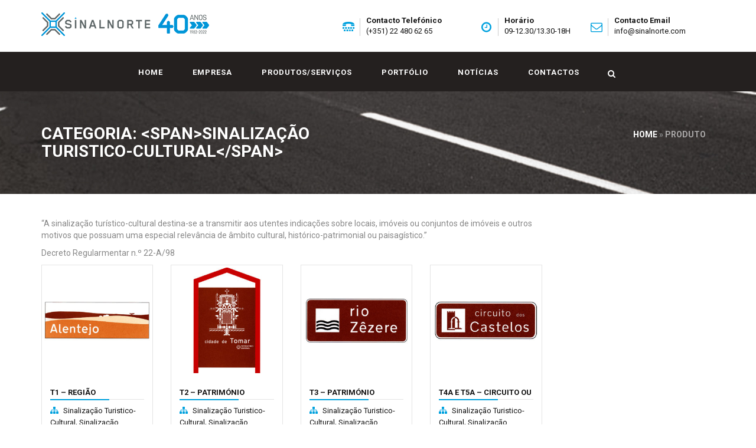

--- FILE ---
content_type: text/html; charset=UTF-8
request_url: https://sinalnorte.com/categoria-produto/sinalizacao-vertical/sinalizacao-turistico-cultural/
body_size: 77209
content:
<!DOCTYPE html>
<html lang="pt-pt">
<head>
<meta charset="UTF-8">
<meta name="viewport" content="width=device-width, initial-scale=1">
<link rel="profile" href="http://gmpg.org/xfn/11">
<link rel="pingback" href="https://sinalnorte.com/xmlrpc.php">

<title>Sinalização Turistico-Cultural</title>
                        <script>
                            /* You can add more configuration options to webfontloader by previously defining the WebFontConfig with your options */
                            if ( typeof WebFontConfig === "undefined" ) {
                                WebFontConfig = new Object();
                            }
                            WebFontConfig['google'] = {families: ['Roboto:100,300,400,500,700,900,100italic,300italic,400italic,500italic,700italic,900italic']};

                            (function() {
                                var wf = document.createElement( 'script' );
                                wf.src = 'https://ajax.googleapis.com/ajax/libs/webfont/1.5.3/webfont.js';
                                wf.type = 'text/javascript';
                                wf.async = 'true';
                                var s = document.getElementsByTagName( 'script' )[0];
                                s.parentNode.insertBefore( wf, s );
                            })();
                        </script>
                        <meta name='robots' content='max-image-preview:large' />
<link rel='dns-prefetch' href='//maxcdn.bootstrapcdn.com' />
<link rel='dns-prefetch' href='//s.w.org' />
<link rel="alternate" type="application/rss+xml" title=" &raquo; Feed" href="https://sinalnorte.com/feed/" />
<link rel="alternate" type="application/rss+xml" title=" &raquo; Feed de comentários" href="https://sinalnorte.com/comments/feed/" />
<link rel="alternate" type="application/rss+xml" title="Feed  &raquo; Sinalização Turistico-Cultural Categoria" href="https://sinalnorte.com/categoria-produto/sinalizacao-vertical/sinalizacao-turistico-cultural/feed/" />
		<script type="text/javascript">
			window._wpemojiSettings = {"baseUrl":"https:\/\/s.w.org\/images\/core\/emoji\/13.1.0\/72x72\/","ext":".png","svgUrl":"https:\/\/s.w.org\/images\/core\/emoji\/13.1.0\/svg\/","svgExt":".svg","source":{"concatemoji":"https:\/\/sinalnorte.com\/wp-includes\/js\/wp-emoji-release.min.js?ver=4505bc82b5a0f06463e27144b815a23a"}};
			!function(e,a,t){var n,r,o,i=a.createElement("canvas"),p=i.getContext&&i.getContext("2d");function s(e,t){var a=String.fromCharCode;p.clearRect(0,0,i.width,i.height),p.fillText(a.apply(this,e),0,0);e=i.toDataURL();return p.clearRect(0,0,i.width,i.height),p.fillText(a.apply(this,t),0,0),e===i.toDataURL()}function c(e){var t=a.createElement("script");t.src=e,t.defer=t.type="text/javascript",a.getElementsByTagName("head")[0].appendChild(t)}for(o=Array("flag","emoji"),t.supports={everything:!0,everythingExceptFlag:!0},r=0;r<o.length;r++)t.supports[o[r]]=function(e){if(!p||!p.fillText)return!1;switch(p.textBaseline="top",p.font="600 32px Arial",e){case"flag":return s([127987,65039,8205,9895,65039],[127987,65039,8203,9895,65039])?!1:!s([55356,56826,55356,56819],[55356,56826,8203,55356,56819])&&!s([55356,57332,56128,56423,56128,56418,56128,56421,56128,56430,56128,56423,56128,56447],[55356,57332,8203,56128,56423,8203,56128,56418,8203,56128,56421,8203,56128,56430,8203,56128,56423,8203,56128,56447]);case"emoji":return!s([10084,65039,8205,55357,56613],[10084,65039,8203,55357,56613])}return!1}(o[r]),t.supports.everything=t.supports.everything&&t.supports[o[r]],"flag"!==o[r]&&(t.supports.everythingExceptFlag=t.supports.everythingExceptFlag&&t.supports[o[r]]);t.supports.everythingExceptFlag=t.supports.everythingExceptFlag&&!t.supports.flag,t.DOMReady=!1,t.readyCallback=function(){t.DOMReady=!0},t.supports.everything||(n=function(){t.readyCallback()},a.addEventListener?(a.addEventListener("DOMContentLoaded",n,!1),e.addEventListener("load",n,!1)):(e.attachEvent("onload",n),a.attachEvent("onreadystatechange",function(){"complete"===a.readyState&&t.readyCallback()})),(n=t.source||{}).concatemoji?c(n.concatemoji):n.wpemoji&&n.twemoji&&(c(n.twemoji),c(n.wpemoji)))}(window,document,window._wpemojiSettings);
		</script>
		<style type="text/css">
img.wp-smiley,
img.emoji {
	display: inline !important;
	border: none !important;
	box-shadow: none !important;
	height: 1em !important;
	width: 1em !important;
	margin: 0 .07em !important;
	vertical-align: -0.1em !important;
	background: none !important;
	padding: 0 !important;
}
</style>
	<link rel='stylesheet' id='wp-block-library-css'  href='https://sinalnorte.com/wp-includes/css/dist/block-library/style.min.css?ver=4505bc82b5a0f06463e27144b815a23a' type='text/css' media='all' />
<link rel='stylesheet' id='wc-blocks-vendors-style-css'  href='https://sinalnorte.com/wp-content/plugins/woocommerce/packages/woocommerce-blocks/build/wc-blocks-vendors-style.css?ver=6.3.3' type='text/css' media='all' />
<link rel='stylesheet' id='wc-blocks-style-css'  href='https://sinalnorte.com/wp-content/plugins/woocommerce/packages/woocommerce-blocks/build/wc-blocks-style.css?ver=6.3.3' type='text/css' media='all' />
<link rel='stylesheet' id='contact-form-7-css'  href='https://sinalnorte.com/wp-content/plugins/contact-form-7/includes/css/styles.css?ver=5.5.3' type='text/css' media='all' />
<link rel='stylesheet' id='rs-plugin-settings-css'  href='https://sinalnorte.com/wp-content/plugins/revslider/public/assets/css/settings.css?ver=5.4.8.1' type='text/css' media='all' />
<style id='rs-plugin-settings-inline-css' type='text/css'>
#rs-demo-id {}
</style>
<style id='woocommerce-inline-inline-css' type='text/css'>
.woocommerce form .form-row .required { visibility: visible; }
</style>
<link rel='stylesheet' id='font-awesome-css'  href='https://maxcdn.bootstrapcdn.com/font-awesome/4.6.3/css/font-awesome.min.css?ver=4.6.3' type='text/css' media='all' />
<style id='font-awesome-inline-css' type='text/css'>
[data-font="FontAwesome"]:before {font-family: 'FontAwesome' !important;content: attr(data-icon) !important;speak: none !important;font-weight: normal !important;font-variant: normal !important;text-transform: none !important;line-height: 1 !important;font-style: normal !important;-webkit-font-smoothing: antialiased !important;-moz-osx-font-smoothing: grayscale !important;}
</style>
<link rel='stylesheet' id='tm-timeline-css-css'  href='https://sinalnorte.com/wp-content/plugins/tm-timeline/css/tm-timeline.css?ver=1.1.1' type='text/css' media='all' />
<link rel='stylesheet' id='ywctm-frontend-css'  href='https://sinalnorte.com/wp-content/plugins/yith-woocommerce-catalog-mode/assets/css/frontend.min.css?ver=2.5.0' type='text/css' media='all' />
<style id='ywctm-frontend-inline-css' type='text/css'>
.widget.woocommerce.widget_shopping_cart{display: none !important}
</style>
<link rel='stylesheet' id='yith-quick-view-css'  href='https://sinalnorte.com/wp-content/plugins/yith-woocommerce-quick-view/assets/css/yith-quick-view.css?ver=1.10.0' type='text/css' media='all' />
<style id='yith-quick-view-inline-css' type='text/css'>

				#yith-quick-view-modal .yith-wcqv-main{background:#ffffff;}
				#yith-quick-view-close{color:#cdcdcd;}
				#yith-quick-view-close:hover{color:#ff0000;}
</style>
<link rel='stylesheet' id='parent-style-css'  href='https://sinalnorte.com/wp-content/themes/pikocon/style.css?ver=4505bc82b5a0f06463e27144b815a23a' type='text/css' media='all' />
<link rel='stylesheet' id='child-style-css'  href='https://sinalnorte.com/wp-content/themes/pikocon-child/style.css?ver=1.0' type='text/css' media='all' />
<link rel='stylesheet' id='pikocon-style-css'  href='https://sinalnorte.com/wp-content/themes/pikocon-child/style.css?ver=4505bc82b5a0f06463e27144b815a23a' type='text/css' media='all' />
<link rel='stylesheet' id='pikocon-main-style-css'  href='https://sinalnorte.com/wp-content/themes/pikocon/assets/css/style-wc.min.css?ver=1.0' type='text/css' media='all' />
<link rel='stylesheet' id='pikocon-skin-custom-css'  href='https://sinalnorte.com/wp-content/themes/pikocon/assets/css/skin/skin-custom.css?ver=1.1.0' type='text/css' media='all' />
<link rel='stylesheet' id='ms-main-css'  href='https://sinalnorte.com/wp-content/plugins/masterslider/public/assets/css/masterslider.main.css?ver=2.29.0' type='text/css' media='all' />
<link rel='stylesheet' id='ms-custom-css'  href='https://sinalnorte.com/wp-content/uploads/masterslider/custom.css?ver=4.7' type='text/css' media='all' />
<link rel='stylesheet' id='igniteup-front-compulsory-css'  href='https://sinalnorte.com/wp-content/plugins/igniteup/includes/css/front-compulsory.css?ver=3.4.1' type='text/css' media='all' />
<script type='text/javascript' src='https://sinalnorte.com/wp-includes/js/jquery/jquery.min.js?ver=3.6.0' id='jquery-core-js'></script>
<script type='text/javascript' src='https://sinalnorte.com/wp-includes/js/jquery/jquery-migrate.min.js?ver=3.3.2' id='jquery-migrate-js'></script>
<script type='text/javascript' src='https://sinalnorte.com/wp-content/plugins/revslider/public/assets/js/jquery.themepunch.tools.min.js?ver=5.4.8.1' id='tp-tools-js'></script>
<script type='text/javascript' src='https://sinalnorte.com/wp-content/plugins/revslider/public/assets/js/jquery.themepunch.revolution.min.js?ver=5.4.8.1' id='revmin-js'></script>
<script type='text/javascript' src='https://sinalnorte.com/wp-content/plugins/woocommerce/assets/js/jquery-blockui/jquery.blockUI.min.js?ver=2.7.0-wc.6.0.1' id='jquery-blockui-js'></script>
<script type='text/javascript' id='wc-add-to-cart-js-extra'>
/* <![CDATA[ */
var wc_add_to_cart_params = {"ajax_url":"\/wp-admin\/admin-ajax.php","wc_ajax_url":"\/?wc-ajax=%%endpoint%%","i18n_view_cart":"Ver carrinho","cart_url":"https:\/\/sinalnorte.com","is_cart":"","cart_redirect_after_add":"no"};
/* ]]> */
</script>
<script type='text/javascript' src='https://sinalnorte.com/wp-content/plugins/woocommerce/assets/js/frontend/add-to-cart.min.js?ver=6.0.1' id='wc-add-to-cart-js'></script>
<script type='text/javascript' src='https://sinalnorte.com/wp-content/plugins/js_composer/assets/js/vendors/woocommerce-add-to-cart.js?ver=5.6' id='vc_woocommerce-add-to-cart-js-js'></script>
<link rel="https://api.w.org/" href="https://sinalnorte.com/wp-json/" /><link rel="alternate" type="application/json" href="https://sinalnorte.com/wp-json/wp/v2/product_cat/57" /><link rel="EditURI" type="application/rsd+xml" title="RSD" href="https://sinalnorte.com/xmlrpc.php?rsd" />
<link rel="wlwmanifest" type="application/wlwmanifest+xml" href="https://sinalnorte.com/wp-includes/wlwmanifest.xml" /> 

<meta name="generator" content="WPML ver:4.5.2 stt:42;" />
<script type="text/javascript">igniteup_ajaxurl = "https://sinalnorte.com/wp-admin/admin-ajax.php";</script><script>var ms_grabbing_curosr='https://sinalnorte.com/wp-content/plugins/masterslider/public/assets/css/common/grabbing.cur',ms_grab_curosr='https://sinalnorte.com/wp-content/plugins/masterslider/public/assets/css/common/grab.cur';</script>
<meta name="generator" content="MasterSlider 2.29.0 - Responsive Touch Image Slider" />
<link rel="apple-touch-icon" sizes="120x120" href="/wp-content/uploads/fbrfg/apple-touch-icon.png">
<link rel="icon" type="image/png" sizes="32x32" href="/wp-content/uploads/fbrfg/favicon-32x32.png">
<link rel="icon" type="image/png" sizes="16x16" href="/wp-content/uploads/fbrfg/favicon-16x16.png">
<link rel="manifest" href="/wp-content/uploads/fbrfg/site.webmanifest">
<link rel="mask-icon" href="/wp-content/uploads/fbrfg/safari-pinned-tab.svg" color="#5bbad5">
<link rel="shortcut icon" href="/wp-content/uploads/fbrfg/favicon.ico">
<meta name="msapplication-TileColor" content="#da532c">
<meta name="msapplication-config" content="/wp-content/uploads/fbrfg/browserconfig.xml">
<meta name="theme-color" content="#ffffff"><link rel="shortcut icon" type="image/x-icon" href="https://sinalnorte.com/wp-content/uploads/2018/04/faviconSN.png" />
<meta name="robots" content="NOODP"><meta name="description" content="Sinalização Turistico-Cultural" /> 
        <style type="text/css">
                    
                
                                .piko-layout-header .piko-brand { margin-top: 25px; }
                                .piko-page-on-scroll.piko-layout-header-fixed .piko-layout-header .piko-brand { margin-top: 28px; }
                         .margin-t150{margin-top: 0px !important;}        
                   </style>           
       
       	<noscript><style>.woocommerce-product-gallery{ opacity: 1 !important; }</style></noscript>
	<meta name="generator" content="Powered by WPBakery Page Builder - drag and drop page builder for WordPress."/>
<!--[if lte IE 9]><link rel="stylesheet" type="text/css" href="https://sinalnorte.com/wp-content/plugins/js_composer/assets/css/vc_lte_ie9.min.css" media="screen"><![endif]--><meta name="generator" content="Powered by Slider Revolution 5.4.8.1 - responsive, Mobile-Friendly Slider Plugin for WordPress with comfortable drag and drop interface." />
<script type="text/javascript">function setREVStartSize(e){									
						try{ e.c=jQuery(e.c);var i=jQuery(window).width(),t=9999,r=0,n=0,l=0,f=0,s=0,h=0;
							if(e.responsiveLevels&&(jQuery.each(e.responsiveLevels,function(e,f){f>i&&(t=r=f,l=e),i>f&&f>r&&(r=f,n=e)}),t>r&&(l=n)),f=e.gridheight[l]||e.gridheight[0]||e.gridheight,s=e.gridwidth[l]||e.gridwidth[0]||e.gridwidth,h=i/s,h=h>1?1:h,f=Math.round(h*f),"fullscreen"==e.sliderLayout){var u=(e.c.width(),jQuery(window).height());if(void 0!=e.fullScreenOffsetContainer){var c=e.fullScreenOffsetContainer.split(",");if (c) jQuery.each(c,function(e,i){u=jQuery(i).length>0?u-jQuery(i).outerHeight(!0):u}),e.fullScreenOffset.split("%").length>1&&void 0!=e.fullScreenOffset&&e.fullScreenOffset.length>0?u-=jQuery(window).height()*parseInt(e.fullScreenOffset,0)/100:void 0!=e.fullScreenOffset&&e.fullScreenOffset.length>0&&(u-=parseInt(e.fullScreenOffset,0))}f=u}else void 0!=e.minHeight&&f<e.minHeight&&(f=e.minHeight);e.c.closest(".rev_slider_wrapper").css({height:f})					
						}catch(d){console.log("Failure at Presize of Slider:"+d)}						
					};</script>
		<style type="text/css" id="wp-custom-css">
			.privacy {
    color: #fff;
}
		</style>
		<style type="text/css" title="dynamic-css" class="options-output">.page-banner h2, .page-banner .breadcrumb a{color:#ffffff;}.breadcrumb > .current {color:#AAA8A8;}.page-banner{padding-top:50px;padding-bottom:50px;}
mark, .piko-layout-header .piko-topbar .piko-brand .tooltip.bottom .tooltip-inner,
.piko-layout-header .piko-topbar .piko-top-menu .tooltip.bottom .tooltip-inner,
.piko-layout-header .piko-navbar .piko-mega-menu.piko-mega-menu-light > .nav.navbar-nav > li .dropdown-menu > li.piko-active > a,
.piko-layout-header .piko-navbar .piko-mega-menu.piko-mega-menu-light > .nav.navbar-nav > li .dropdown-menu > li > a:hover,
.piko-layout-header .piko-navbar .piko-mega-menu > .nav.navbar-nav > li .dropdown-menu > li > a:hover,
.piko-layout-header .piko-navbar .piko-mega-menu > .nav.navbar-nav > li .dropdown-menu > li.piko-active > a,
.piko-layout-header.piko-hover .piko-navbar .piko-mega-menu > .nav.navbar-nav > li > a:not(.btn):not(.piko-btn-icon):not(.piko-quick-sidebar-toggler):before,
.piko-layout-header.piko-hover .piko-navbar .piko-mega-menu > .nav.navbar-nav > li> a:not(.btn):not(.piko-btn-icon):not(.piko-quick-sidebar-toggler):before,
.piko-layout-header.piko-hover .piko-navbar .piko-mega-menu > .nav.navbar-nav > li > a:not(.btn):not(.piko-btn-icon):not(.piko-quick-sidebar-toggler):before,
.piko-layout-header.piko-hover .piko-navbar .piko-mega-menu > .nav.navbar-nav > li > a:not(.btn):not(.piko-btn-icon):not(.piko-quick-sidebar-toggler):before,
.piko-layout-header.piko-hover .piko-navbar .piko-mega-menu > .nav.navbar-nav > li > a:not(.btn):not(.piko-btn-icon):not(.piko-quick-sidebar-toggler):after,
.piko-layout-header.piko-hover .piko-navbar .piko-mega-menu > .nav.navbar-nav > li > a:not(.btn):not(.piko-btn-icon):not(.piko-quick-sidebar-toggler):after,
.piko-layout-header.piko-hover .piko-navbar .piko-mega-menu > .nav.navbar-nav > li > a:not(.btn):not(.piko-btn-icon):not(.piko-quick-sidebar-toggler):after,
.piko-layout-header.piko-hover .piko-navbar .piko-mega-menu > .nav.navbar-nav > li > a:not(.btn):not(.piko-btn-icon):not(.piko-quick-sidebar-toggler):after,
.piko-layout-header.piko-hover02 .piko-navbar .piko-mega-menu > .nav.navbar-nav > li > a:not(.btn):not(.piko-btn-icon):not(.piko-quick-sidebar-toggler):before,
.piko-layout-header.piko-hover02 .piko-navbar .piko-mega-menu > .nav.navbar-nav > li> a:not(.btn):not(.piko-btn-icon):not(.piko-quick-sidebar-toggler):before,
.piko-layout-header.piko-hover02 .piko-navbar .piko-mega-menu > .nav.navbar-nav > li > a:not(.btn):not(.piko-btn-icon):not(.piko-quick-sidebar-toggler):before,
.piko-layout-header.piko-hover02 .piko-navbar .piko-mega-menu > .nav.navbar-nav > li > a:not(.btn):not(.piko-btn-icon):not(.piko-quick-sidebar-toggler):before,
.owl-theme .owl-controls.clickable .owl-buttons div:hover,
.thumbnail-overlay i.fa:hover,
.get-quote,
.owl-theme .owl-controls .owl-page span,
footer,
.social-effect-1b .social-icon:after,
.team1 .box .title, .team1 .box .title2,
.team1 .box .title:after,
.team1 .box .title2:after,
.team1 .box figcaption i,
.box > .icon-box > .image,
.btn-bounce-top:before,
.btn-warning,
.list-group a:hover, .list-group a:focus, .list-group a:active,
.blog-view .blog figure figcaption p:first-child,
.recent-project figure .project-link,
.recent-project .title hr,
.blog_date, 
.footer-widget-title h4:after, .sidebar-widget-title h4:after, .subtitle h4:after,
.f-line,
.f-line2,
.footer2-box .tagcloud a:hover,
.badge,
.right-side-widget ul.menu li a:hover,
.entry-footer .tags-links a:hover,
.right-side-widget .tagcloud a:hover,
.piko-team-title h4:after,
.pricing-box3 h4,
.btn-p1, .btn-p2,
.pagination > .nav-links > span.current,
.blog-right .media .media-left a p,
.thumbnail span.onsale,
.quick-view:hover, .quick-view2:hover,
.blog_date2 p:first-child,
.footer,
.piko-shop-title .line,
.woocommerce nav.woocommerce-pagination ul li span.current,
.woocommerce span.onsale,
.woocommerce #respond input#submit, .woocommerce a.button, .woocommerce button.button, .woocommerce input.button,
.woocommerce #respond input#submit:hover, .woocommerce a.button:hover, .woocommerce button.button:hover, .woocommerce input.button:hover,
.woocommerce #respond input#submit.alt, .woocommerce a.button.alt, .woocommerce button.button.alt, .woocommerce input.button.alt,
.woocommerce #respond input#submit.alt:hover, .woocommerce a.button.alt:hover, .woocommerce button.button.alt:hover, .woocommerce input.button.alt:hover,
.woocommerce .widget_price_filter .price_slider_wrapper .ui-widget-content,
.woocommerce .widget_price_filter .ui-slider .ui-slider-handle,
.social-effect-1a .social-icon:after,
.btn-warning:hover,
.list-group-item.active, .list-group-item.active:focus, .list-group-item.active:hover,
.right-side-widget ul.menu li.current-menu-item a,
.back-top {background-color:#00a1de;} a:hover, a:focus,
.testimonials-03 p span,
.piko-shop-title a:hover,
.piko-address  i,
.box > .icon-box > .image,
.box > .icon-box > .image > i,
ul.arrow li:before,
footer .link.white a:hover,
.count-box.black,
.breadcrumb > li + li:before,
.project-view .left-side ul li i,
.shop-page small i,
.media .media-body .shop-rate i,
.font5,
.footer2-box .media a:hover,
.team1 .box .caption a:hover,
.piko-layout-header .piko-topbar .piko-top-menu > .piko-links > li > a:hover i,
.process .process-icon,
.count-box h2,
.right-side-widget .media a:hover,
#filter > li.selected,
.project-view .social-share ol.breadcrumb li a:hover,
.page-header span,
.nav.nav-tabs.nav-justified a:hover i,
.nav-page ul li a i,
.btn-p4:hover,
.recent-project figure .project-btn a:hover,
a.comment-reply-link:hover,
a.comment-edit-link:hover,
.right-side-widget li:hover a,
.woocommerce a.added_to_cart:after,
.woocommerce .product_meta span.sku_wrapper:before,
.woocommerce .product_meta span.posted_in:before,
.woocommerce .product_meta span.tagged_as:before,
.woocommerce .woocommerce-info::before,
.woocommerce .star-rating,
.woocommerce .right-side-widget .star-rating,
.woocommerce p.stars .active,
.page-banner .breadcrumb a:hover,
.piko-li li a:hover, .feature-project .box .overlay2 p,
.error404 .piko-quick-search  > button.search-submit:hover,
.no-results .piko-quick-search  > button.search-submit:hover,
.right-side-widget > .piko-quick-search > button.search-submit:hover{color:#00a1de;} .main-title hr:after,
.box > .icon-box > .info:hover,
.process img,
.testimonials-03 p,
.font5,
.owl-theme .owl-controls.clickable .owl-buttons div:hover,
.right-side-widget .tagcloud a:hover,
.btn-p1, .btn-p2,
#filter>li.selected:before,
#filter>li.selected:before,
.quick-view:hover, .quick-view2:hover,
form.search-form input[type="search"]:focus,
form.search-form input[type="submit"]:hover,
.form-control:focus,
.back-top,
.woocommerce .woocommerce-error, .woocommerce .woocommerce-info, .woocommerce .woocommerce-message,
.btn-warning {border-color:#00a1de;} .testimonials-03 p:after,
.piko-layout-header .piko-topbar .piko-brand .tooltip.bottom .tooltip-arrow,
.piko-layout-header .piko-topbar .piko-top-menu .tooltip.bottom .tooltip-arrow,
 .mobile-shop-cart:after {border-bottom-color:#00a1de;}body{font-family:Roboto;color:#888888;font-size:14px;opacity: 1;visibility: visible;-webkit-transition: opacity 0.24s ease-in-out;-moz-transition: opacity 0.24s ease-in-out;transition: opacity 0.24s ease-in-out;}.wf-loading body,{opacity: 0;}.ie.wf-loading body,{visibility: hidden;}h1,.h1,h2,.h2,h3,.h3,h4,.h4,h5,.h5,h6,.h6{font-family:Roboto;color:#141414;opacity: 1;visibility: visible;-webkit-transition: opacity 0.24s ease-in-out;-moz-transition: opacity 0.24s ease-in-out;transition: opacity 0.24s ease-in-out;}.wf-loading h1,.h1,h2,.h2,h3,.h3,h4,.h4,h5,.h5,h6,.h6,{opacity: 0;}.ie.wf-loading h1,.h1,h2,.h2,h3,.h3,h4,.h4,h5,.h5,h6,.h6,{visibility: hidden;}h1,.h1{font-weight:700;font-size:40px;opacity: 1;visibility: visible;-webkit-transition: opacity 0.24s ease-in-out;-moz-transition: opacity 0.24s ease-in-out;transition: opacity 0.24s ease-in-out;}.wf-loading h1,.h1,{opacity: 0;}.ie.wf-loading h1,.h1,{visibility: hidden;}h2,.h2{font-weight:700;font-size:30px;opacity: 1;visibility: visible;-webkit-transition: opacity 0.24s ease-in-out;-moz-transition: opacity 0.24s ease-in-out;transition: opacity 0.24s ease-in-out;}.wf-loading h2,.h2,{opacity: 0;}.ie.wf-loading h2,.h2,{visibility: hidden;}h3,.h3{font-size:22px;opacity: 1;visibility: visible;-webkit-transition: opacity 0.24s ease-in-out;-moz-transition: opacity 0.24s ease-in-out;transition: opacity 0.24s ease-in-out;}.wf-loading h3,.h3,{opacity: 0;}.ie.wf-loading h3,.h3,{visibility: hidden;}h4,.h4{font-size:16px;opacity: 1;visibility: visible;-webkit-transition: opacity 0.24s ease-in-out;-moz-transition: opacity 0.24s ease-in-out;transition: opacity 0.24s ease-in-out;}.wf-loading h4,.h4,{opacity: 0;}.ie.wf-loading h4,.h4,{visibility: hidden;}h5,.h5{font-size:14px;opacity: 1;visibility: visible;-webkit-transition: opacity 0.24s ease-in-out;-moz-transition: opacity 0.24s ease-in-out;transition: opacity 0.24s ease-in-out;}.wf-loading h5,.h5,{opacity: 0;}.ie.wf-loading h5,.h5,{visibility: hidden;}h6,.h6{font-size:13px;opacity: 1;visibility: visible;-webkit-transition: opacity 0.24s ease-in-out;-moz-transition: opacity 0.24s ease-in-out;transition: opacity 0.24s ease-in-out;}.wf-loading h6,.h6,{opacity: 0;}.ie.wf-loading h6,.h6,{visibility: hidden;}</style><noscript><style type="text/css"> .wpb_animate_when_almost_visible { opacity: 1; }</style></noscript></head>

<body class="archive tax-product_cat term-sinalizacao-turistico-cultural term-57 theme-pikocon _masterslider _msp_version_2.29.0 woocommerce woocommerce-page woocommerce-no-js piko-layout-header-03-topbar  menu-transparent footer-top wpb-js-composer js-comp-ver-5.6 vc_responsive">
<!-- Global site tag (gtag.js) - Google Analytics -->
<script async src="https://www.googletagmanager.com/gtag/js?id=UA-47686340-34"></script>
<script>
 window.dataLayer = window.dataLayer || [];
 function gtag(){dataLayer.push(arguments);}
 gtag('js', new Date());

 gtag('config', 'UA-47686340-34');
</script>
    <div id="wrapper">
        <header class="piko-layout-header piko-layout-header-03 piko-navbar-fluid piko-layout-header-light-mobile piko-hover02">
            <!--top menu-->
                        <div class="piko-topbar light">
                <div class="container">                   
                    <!--login / contact infor-->
                                            <nav class="piko-top-menu">
                        <div class="row">
                            <div class="col-md-4 col-sm-4 col-xs-6">
                                <div class="piko-top-menu">
                                    <div class="piko-address slide menu"><i class="fa fa-tty"></i>Contacto Telefónico <br><span>(+351) 22 480 62 65</span></div>
                                </div>
                            </div>
                            <div class="col-md-4 col-sm-4 hidden-xs">
                                <div class="piko-top-menu">
                                    <div class="piko-address slide menu"><i class="fa fa-clock-o"></i>Horário <br><span>09-12.30/13.30-18H</span></div>
                                </div>
                            </div>
                            <div class="col-md-4 col-sm-4 col-xs-6">
                                <div class="piko-top-menu">
                                    <div class="piko-address slide menu"><i class="fa fa-envelope-o"></i>Contacto Email <br><span>info@sinalnorte.com</span></div>
                                </div>
                            </div>
                        </div>
                    </nav>
                                         
                    <div class="piko-brand menu ">
                            <!--logo-->
                            <a href="https://sinalnorte.com/" class="piko-logo">
                                <img src="https://sinalnorte.com/wp-content/uploads/2022/04/Logo-Sinalnorte_40-Anos_Final-2.png" alt="" class="piko-desktop-logo"> <!--desktop logo-->
                                <img src="https://sinalnorte.com/wp-content/uploads/2022/04/Logo-Sinalnorte_40-Anos_Final-mobile.png" alt="" class="piko-desktop-logo-inverse"> <!--inverse logo stiky menu-->
                                <img src="https://sinalnorte.com/wp-content/uploads/2022/04/Logo-Sinalnorte_40-Anos_Final-mobile.png" alt="" class="piko-mobile-logo"> <!--mobile logo menu-->
                            </a>
                                                            <ul class="piko-icons less">
                                                                </ul>
                                                            <ul class="piko-icons piko-lang hidden-xs"><li role="presentation" class="dropdown"> <a class="dropdown-toggle" data-toggle="dropdown" href="#" role="button" aria-haspopup="true"> Portuguese, Portugal <span class="caret"></span>
                </a><ul class="dropdown-menu"></ul></li></ul>                            <!--mobile click menu-->
                            <div class="piko-hor-nav-toggler" data-target=".piko-mega-menu">
                                <div id="piko-hamburger2">
                                    <span></span>
                                    <span></span>
                                    <span></span>
                                </div>
                            </div>   <!--end mobile click menu-->
                                                            <button class="piko-search-toggler" type="button">
                                    <i class="fa fa-search"></i>
                                </button> 
                                                        
                            <!--mobile shop badge-->
                                                                                </div> 
                </div>
            </div>
             <!--end top bar-->
            
            <div class="piko-navbar light">
                <div class="container">
                    <!-- logo -->
                    <div class="piko-navbar-wrapper clearfix">                                             
                         <form class="piko-quick-search" method="get"  action="https://sinalnorte.com/">
                <input type="search" name="s" placeholder="Procurar produtos..." value="" class="form-control search">
                <span>&times;</span>
                <button type="submit" class="search-submit"><i class="fa fa-arrow-right"></i></button>
            </form>                        <!-- start mega menu -->
                        <nav class="piko-mega-menu piko-pull-right piko-mega-menu-light dark piko-mega-menu-light-mobile">
                            
                            <ul id="menu-main-menu" class="nav navbar-nav"><li id="menu-item-985" class="menu-item menu-item-type-post_type menu-item-object-page menu-item-home menu-item-985"><a class="piko-link"  href="https://sinalnorte.com/">Home</a></li>
<li id="menu-item-1100" class="menu-item menu-item-type-post_type menu-item-object-page menu-item-has-children menu-item-1100 dropdown"><a class="piko-link"  href="https://sinalnorte.com/empresa/" aria-haspopup="true">Empresa <span class="fa fa-angle-right"></span></a>
<ul role="menu" class=" piko-menu-type-classic dropdown-menu">
	<li id="menu-item-1102" class="menu-item menu-item-type-post_type menu-item-object-page menu-item-1102"><a class="piko-link"  href="https://sinalnorte.com/empresa/historia/">História</a></li>
	<li id="menu-item-1103" class="menu-item menu-item-type-post_type menu-item-object-page menu-item-1103"><a class="piko-link"  href="https://sinalnorte.com/empresa/missao-visao-e-valores/">Missão, Visão e Valores</a></li>
</ul>
</li>
<li id="menu-item-1174" class="menu-item menu-item-type-post_type menu-item-object-page current-menu-ancestor current_page_ancestor menu-item-has-children menu-item-1174 dropdown"><a class="piko-link"  href="https://sinalnorte.com/produtos/" aria-haspopup="true">Produtos/Serviços <span class="fa fa-angle-right"></span></a>
<ul role="menu" class=" piko-menu-type-classic dropdown-menu">
	<li id="menu-item-1383" class="menu-item menu-item-type-custom menu-item-object-custom current-menu-ancestor current-menu-parent menu-item-has-children menu-item-1383 dropdown"><a class="piko-link"  href="https://sinalnorte.com/services/sinalizacao-vertical/">Sinalização Vertical <span class="fa fa-angle-right"></span></a>
	<ul role="menu" class=" piko-menu-type-classic dropdown-menu">
		<li id="menu-item-2752" class="menu-item menu-item-type-custom menu-item-object-custom menu-item-2752"><a class="piko-link"  href="https://sinalnorte.com/produto/instrucoes-declaracao-desempenho/">Instruções e declarações de desempenho</a></li>
		<li id="menu-item-1229" class="menu-item menu-item-type-taxonomy menu-item-object-product_cat menu-item-1229"><a class="piko-link"  href="https://sinalnorte.com/categoria-produto/sinalizacao-vertical/placas-toponimicas/">Placas toponímicas</a></li>
		<li id="menu-item-1287" class="menu-item menu-item-type-taxonomy menu-item-object-product_cat menu-item-1287"><a class="piko-link"  href="https://sinalnorte.com/categoria-produto/sinalizacao-vertical/sinais-de-indicacao/">Sinais de indicação</a></li>
		<li id="menu-item-1231" class="menu-item menu-item-type-taxonomy menu-item-object-product_cat menu-item-1231"><a class="piko-link"  href="https://sinalnorte.com/categoria-produto/sinalizacao-vertical/sinais-de-perigo/">Sinais de perigo</a></li>
		<li id="menu-item-1295" class="menu-item menu-item-type-taxonomy menu-item-object-product_cat menu-item-1295"><a class="piko-link"  href="https://sinalnorte.com/categoria-produto/sinalizacao-vertical/sinais-de-regulamentacao/">Sinais de regulamentação</a></li>
		<li id="menu-item-1233" class="menu-item menu-item-type-taxonomy menu-item-object-product_cat current-menu-item menu-item-1233 active"><a class="piko-link"  href="https://sinalnorte.com/categoria-produto/sinalizacao-vertical/sinalizacao-turistico-cultural/">Sinalização Turistico-Cultural</a></li>
	</ul>
</li>
	<li id="menu-item-1489" class="menu-item menu-item-type-custom menu-item-object-custom menu-item-has-children menu-item-1489 dropdown"><a class="piko-link"  href="https://sinalnorte.com/services/sinalizacao-temporaria/">Sinalização Temporária <span class="fa fa-angle-right"></span></a>
	<ul role="menu" class=" piko-menu-type-classic dropdown-menu">
		<li id="menu-item-1451" class="menu-item menu-item-type-taxonomy menu-item-object-product_cat menu-item-1451"><a class="piko-link"  href="https://sinalnorte.com/categoria-produto/sinalizacao-temporaria/sinais-de-indicacao-sinalizacao-temporaria/">Sinais de indicação</a></li>
		<li id="menu-item-1227" class="menu-item menu-item-type-taxonomy menu-item-object-product_cat menu-item-1227"><a class="piko-link"  href="https://sinalnorte.com/categoria-produto/sinalizacao-temporaria/sinais-de-perigo-sinalizacao-temporaria/">Sinais de perigo</a></li>
		<li id="menu-item-1479" class="menu-item menu-item-type-taxonomy menu-item-object-product_cat menu-item-1479"><a class="piko-link"  href="https://sinalnorte.com/categoria-produto/sinalizacao-temporaria/sinais-de-regulamentacao-sinalizacao-temporaria/">Sinais de regulamentação</a></li>
	</ul>
</li>
	<li id="menu-item-1490" class="menu-item menu-item-type-custom menu-item-object-custom menu-item-has-children menu-item-1490 dropdown"><a class="piko-link"  href="https://sinalnorte.com/services/acessorios-complementares-de-seguranca/">Acessórios Complementares <span class="fa fa-angle-right"></span></a>
	<ul role="menu" class=" piko-menu-type-classic dropdown-menu">
		<li id="menu-item-1175" class="menu-item menu-item-type-taxonomy menu-item-object-product_cat menu-item-1175"><a class="piko-link"  href="https://sinalnorte.com/categoria-produto/acessorios-complementares-de-seguranca/acessorios-e-equipamento-de-seguranca/">Acessórios e equipamento de segurança</a></li>
		<li id="menu-item-1176" class="menu-item menu-item-type-taxonomy menu-item-object-product_cat menu-item-1176"><a class="piko-link"  href="https://sinalnorte.com/categoria-produto/acessorios-complementares-de-seguranca/equipamentos-de-contencao-e-seguranca/">Equipamentos de contenção e segurança</a></li>
		<li id="menu-item-1177" class="menu-item menu-item-type-taxonomy menu-item-object-product_cat menu-item-1177"><a class="piko-link"  href="https://sinalnorte.com/categoria-produto/acessorios-complementares-de-seguranca/equipamentos-de-guiamento-balizagem-e-demarcacao/">Equipamentos de guiamento, balizagem e demarcação</a></li>
	</ul>
</li>
	<li id="menu-item-1385" class="menu-item menu-item-type-custom menu-item-object-custom menu-item-has-children menu-item-1385 dropdown"><a class="piko-link"  href="https://sinalnorte.com/services/marcacoes-rodoviarias/">Marcações Rodoviárias <span class="fa fa-angle-right"></span></a>
	<ul role="menu" class=" piko-menu-type-classic dropdown-menu">
		<li id="menu-item-1448" class="menu-item menu-item-type-custom menu-item-object-custom menu-item-1448"><a class="piko-link"  href="https://sinalnorte.com/services/marcas-transversais/">Marcas transversais</a></li>
		<li id="menu-item-1449" class="menu-item menu-item-type-custom menu-item-object-custom menu-item-1449"><a class="piko-link"  href="https://sinalnorte.com/services/marcas-longitudinais/">Marcas longitudinais</a></li>
	</ul>
</li>
</ul>
</li>
<li id="menu-item-1111" class="menu-item menu-item-type-custom menu-item-object-custom menu-item-1111"><a class="piko-link"  href="https://sinalnorte.com/portfolios/">Portfólio</a></li>
<li id="menu-item-1016" class="menu-item menu-item-type-post_type menu-item-object-page menu-item-1016"><a class="piko-link"  href="https://sinalnorte.com/blog/">Notícias</a></li>
<li id="menu-item-994" class="menu-item menu-item-type-post_type menu-item-object-page menu-item-994"><a class="piko-link"  href="https://sinalnorte.com/contactos/">Contactos</a></li>
</ul>                            <ul class="nav navbar-nav">
                              <!--shop cart-->
                              <!--end shop cart-->
                                                                <li class="piko-search-toggler-wrapper">
                                    <a href="#" class="piko-btn-icon piko-search-toggler"><i class="fa fa-search"></i></a>
                                </li>
                                                                                            </ul>
                        </nav> <!-- end nav-->
                    </div> <!-- end navbar wraper container-->
                    
                    
                                        
                    
                </div> <!-- end container-->
            </div> <!-- end piko top bar-->
        </header> <!-- end menu--> 
        
 <section class="has-bg-img text-left margin-t150" style="background: #24201F url(https://sinalnorte.com/wp-content/uploads/2018/03/Header.jpg) repeat center center;">
                <div class="container page-banner">
                    <div class="col-sm-6 col-md-6">
                        <h2>Categoria: &lt;span&gt;Sinalização Turistico-Cultural&lt;/span&gt;</h2>
                    </div>
                    <div class="col-sm-6 col-md-6"><div class="breadcrumb pull-right"> <a href="https://sinalnorte.com">Home</a> &raquo; <span class="current">Produto</span></div> </div></div></section>        
        <div id="content" class="container content-top">
            <div class="row"> 
        <div id="primary" class="col-lg-9 col-md-9 col-sm-12">
            <div id="container"><div id="content" role="main"><div class="term-description"><p>“A sinalização turístico-cultural destina-se a transmitir aos utentes indicações sobre locais, imóveis ou conjuntos de imóveis e outros motivos que possuam uma especial relevância de âmbito cultural, histórico-patrimonial ou paisagístico.” </p>
<p>Decreto Regularmentar n.º 22-A/98</p>
</div><div class="row columns-4"><div class="col-md-3 col-sm-6 post-2450 product type-product status-publish has-post-thumbnail product_cat-sinalizacao-turistico-cultural product_cat-sinalizacao-vertical product_tag-cultural product_tag-rodoviaria product_tag-seleccao product_tag-sinal product_tag-sinalizacao product_tag-sinalizacao-rodoviaria product_tag-sinalizacao-vertical product_tag-t1 product_tag-turistica product_tag-turistico-cultural product_tag-vertical first instock shipping-taxable product-type-simple">
    <div class="thumbnail shop piko-thub">
        
        <img width="300" height="300" src="https://sinalnorte.com/wp-content/uploads/2018/04/T1-300x300.jpg" class="attachment-woocommerce_thumbnail size-woocommerce_thumbnail" alt="T1-regiao-sinalizacao-vertical-turistico-cultural" loading="lazy" srcset="https://sinalnorte.com/wp-content/uploads/2018/04/T1-300x300.jpg 300w, https://sinalnorte.com/wp-content/uploads/2018/04/T1-100x100.jpg 100w, https://sinalnorte.com/wp-content/uploads/2018/04/T1-600x600.jpg 600w, https://sinalnorte.com/wp-content/uploads/2018/04/T1-150x150.jpg 150w, https://sinalnorte.com/wp-content/uploads/2018/04/T1-768x768.jpg 768w, https://sinalnorte.com/wp-content/uploads/2018/04/T1.jpg 955w" sizes="(max-width: 300px) 100vw, 300px" />
	        
                 <div class="quick-view">
            <a href="#" class="yith-wcqv-button" data-product_id="2450"><i class="fa fa-gg"></i> Vista rápida</a>        </div> 
               
        <div class="caption">
            <div class="piko-shop-title">
                <h3><span class="line2"></span><span class="line"></span><a href="https://sinalnorte.com/produto/sinalizacao-vertical-turistico-cultural-t1-regiao/"><strong>T1 &#8211; Região</strong></a></h3>
                <div class="product_meta">

	
	<span class="posted_in"><a href="https://sinalnorte.com/categoria-produto/sinalizacao-vertical/sinalizacao-turistico-cultural/" rel="tag">Sinalização Turistico-Cultural</a>, <a href="https://sinalnorte.com/categoria-produto/sinalizacao-vertical/" rel="tag">Sinalização Vertical</a></span>    
	
</div>


            </div>
            <div class="cart-button">
                <span>
</span>
                
                <div class="btn-shop pull-right"></a><a href="#" class="button yith-wcqv-button" data-product_id="2450">Vista rápida</a></div>                
            </div>
        </div> <!--end caption and title-->
    </div>
</div><div class="col-md-3 col-sm-6 post-2461 product type-product status-publish has-post-thumbnail product_cat-sinalizacao-turistico-cultural product_cat-sinalizacao-vertical product_tag-cultural product_tag-rodoviaria product_tag-seleccao product_tag-sinal product_tag-sinalizacao product_tag-sinalizacao-rodoviaria product_tag-sinalizacao-vertical product_tag-turistica product_tag-turistico-cultural product_tag-vertical  instock shipping-taxable product-type-simple">
    <div class="thumbnail shop piko-thub">
        
        <img width="300" height="300" src="https://sinalnorte.com/wp-content/uploads/2018/04/T2-300x300.jpg" class="attachment-woocommerce_thumbnail size-woocommerce_thumbnail" alt="T2-patrimonio-sinalizacao-vertical-turistico-cultural" loading="lazy" srcset="https://sinalnorte.com/wp-content/uploads/2018/04/T2-300x300.jpg 300w, https://sinalnorte.com/wp-content/uploads/2018/04/T2-100x100.jpg 100w, https://sinalnorte.com/wp-content/uploads/2018/04/T2-150x150.jpg 150w" sizes="(max-width: 300px) 100vw, 300px" />
	        
                 <div class="quick-view">
            <a href="#" class="yith-wcqv-button" data-product_id="2461"><i class="fa fa-gg"></i> Vista rápida</a>        </div> 
               
        <div class="caption">
            <div class="piko-shop-title">
                <h3><span class="line2"></span><span class="line"></span><a href="https://sinalnorte.com/produto/sinalizacao-vertical-turistico-cultural-t2-patrimonio/"><strong>T2 &#8211; Património</strong></a></h3>
                <div class="product_meta">

	
	<span class="posted_in"><a href="https://sinalnorte.com/categoria-produto/sinalizacao-vertical/sinalizacao-turistico-cultural/" rel="tag">Sinalização Turistico-Cultural</a>, <a href="https://sinalnorte.com/categoria-produto/sinalizacao-vertical/" rel="tag">Sinalização Vertical</a></span>    
	
</div>


            </div>
            <div class="cart-button">
                <span>
</span>
                
                <div class="btn-shop pull-right"></a><a href="#" class="button yith-wcqv-button" data-product_id="2461">Vista rápida</a></div>                
            </div>
        </div> <!--end caption and title-->
    </div>
</div><div class="col-md-3 col-sm-6 post-2462 product type-product status-publish has-post-thumbnail product_cat-sinalizacao-turistico-cultural product_cat-sinalizacao-vertical product_tag-cultural product_tag-rodoviaria product_tag-seleccao product_tag-sinal product_tag-sinalizacao product_tag-sinalizacao-rodoviaria product_tag-sinalizacao-vertical product_tag-t3 product_tag-turistica product_tag-turistico-cultural product_tag-vertical  instock shipping-taxable product-type-simple">
    <div class="thumbnail shop piko-thub">
        
        <img width="300" height="300" src="https://sinalnorte.com/wp-content/uploads/2018/04/T3-300x300.jpg" class="attachment-woocommerce_thumbnail size-woocommerce_thumbnail" alt="T3-patrimonio-natural-sinalizacao-vertical-turistico-cultural" loading="lazy" srcset="https://sinalnorte.com/wp-content/uploads/2018/04/T3-300x300.jpg 300w, https://sinalnorte.com/wp-content/uploads/2018/04/T3-100x100.jpg 100w, https://sinalnorte.com/wp-content/uploads/2018/04/T3-600x600.jpg 600w, https://sinalnorte.com/wp-content/uploads/2018/04/T3-150x150.jpg 150w, https://sinalnorte.com/wp-content/uploads/2018/04/T3.jpg 700w" sizes="(max-width: 300px) 100vw, 300px" />
	        
                 <div class="quick-view">
            <a href="#" class="yith-wcqv-button" data-product_id="2462"><i class="fa fa-gg"></i> Vista rápida</a>        </div> 
               
        <div class="caption">
            <div class="piko-shop-title">
                <h3><span class="line2"></span><span class="line"></span><a href="https://sinalnorte.com/produto/sinalizacao-vertical-turistico-cultural-t3-patrimonio-natural/"><strong>T3 &#8211; Património Natural</strong></a></h3>
                <div class="product_meta">

	
	<span class="posted_in"><a href="https://sinalnorte.com/categoria-produto/sinalizacao-vertical/sinalizacao-turistico-cultural/" rel="tag">Sinalização Turistico-Cultural</a>, <a href="https://sinalnorte.com/categoria-produto/sinalizacao-vertical/" rel="tag">Sinalização Vertical</a></span>    
	
</div>


            </div>
            <div class="cart-button">
                <span>
</span>
                
                <div class="btn-shop pull-right"></a><a href="#" class="button yith-wcqv-button" data-product_id="2462">Vista rápida</a></div>                
            </div>
        </div> <!--end caption and title-->
    </div>
</div><div class="col-md-3 col-sm-6 post-2464 product type-product status-publish has-post-thumbnail product_cat-sinalizacao-turistico-cultural product_cat-sinalizacao-vertical product_tag-cultural product_tag-rodoviaria product_tag-seleccao product_tag-sinal product_tag-sinalizacao product_tag-sinalizacao-rodoviaria product_tag-sinalizacao-vertical product_tag-t4a product_tag-t5a product_tag-turistica product_tag-turistico-cultural product_tag-vertical last instock shipping-taxable product-type-simple">
    <div class="thumbnail shop piko-thub">
        
        <img width="300" height="300" src="https://sinalnorte.com/wp-content/uploads/2018/04/T4a-300x300.jpg" class="attachment-woocommerce_thumbnail size-woocommerce_thumbnail" alt="T4a-circuito-rotasinalizacao-vertical-turistico-cultural" loading="lazy" srcset="https://sinalnorte.com/wp-content/uploads/2018/04/T4a-300x300.jpg 300w, https://sinalnorte.com/wp-content/uploads/2018/04/T4a-100x100.jpg 100w, https://sinalnorte.com/wp-content/uploads/2018/04/T4a-150x150.jpg 150w, https://sinalnorte.com/wp-content/uploads/2018/04/T4a.jpg 500w" sizes="(max-width: 300px) 100vw, 300px" />
	        
                 <div class="quick-view">
            <a href="#" class="yith-wcqv-button" data-product_id="2464"><i class="fa fa-gg"></i> Vista rápida</a>        </div> 
               
        <div class="caption">
            <div class="piko-shop-title">
                <h3><span class="line2"></span><span class="line"></span><a href="https://sinalnorte.com/produto/sinalizacao-vertical-turistico-cultural-t4a-t5a-circuito-rota/"><strong>T4a e T5a &#8211; Circuito ou Rota</strong></a></h3>
                <div class="product_meta">

	
	<span class="posted_in"><a href="https://sinalnorte.com/categoria-produto/sinalizacao-vertical/sinalizacao-turistico-cultural/" rel="tag">Sinalização Turistico-Cultural</a>, <a href="https://sinalnorte.com/categoria-produto/sinalizacao-vertical/" rel="tag">Sinalização Vertical</a></span>    
	
</div>


            </div>
            <div class="cart-button">
                <span>
</span>
                
                <div class="btn-shop pull-right"></a><a href="#" class="button yith-wcqv-button" data-product_id="2464">Vista rápida</a></div>                
            </div>
        </div> <!--end caption and title-->
    </div>
</div><div class="clearfix"> </div><div class="col-md-3 col-sm-6 post-2465 product type-product status-publish has-post-thumbnail product_cat-sinalizacao-turistico-cultural product_cat-sinalizacao-vertical product_tag-cultural product_tag-rodoviaria product_tag-seleccao product_tag-sinal product_tag-sinalizacao product_tag-sinalizacao-rodoviaria product_tag-sinalizacao-vertical product_tag-t4b product_tag-t5b product_tag-turistica product_tag-turistico-cultural product_tag-vertical first instock shipping-taxable product-type-simple">
    <div class="thumbnail shop piko-thub">
        
        <img width="300" height="300" src="https://sinalnorte.com/wp-content/uploads/2018/04/T5a-300x300.jpg" class="attachment-woocommerce_thumbnail size-woocommerce_thumbnail" alt="T5a-circuito-rotasinalizacao-vertical-turistico-cultural" loading="lazy" srcset="https://sinalnorte.com/wp-content/uploads/2018/04/T5a-300x300.jpg 300w, https://sinalnorte.com/wp-content/uploads/2018/04/T5a-100x100.jpg 100w, https://sinalnorte.com/wp-content/uploads/2018/04/T5a-150x150.jpg 150w, https://sinalnorte.com/wp-content/uploads/2018/04/T5a.jpg 540w" sizes="(max-width: 300px) 100vw, 300px" />
	        
                 <div class="quick-view">
            <a href="#" class="yith-wcqv-button" data-product_id="2465"><i class="fa fa-gg"></i> Vista rápida</a>        </div> 
               
        <div class="caption">
            <div class="piko-shop-title">
                <h3><span class="line2"></span><span class="line"></span><a href="https://sinalnorte.com/produto/sinalizacao-vertical-turistico-cultural-t4a-t5a-direccao-circuito-rota/"><strong>T4b e T5b &#8211; Direcção de Circuito ou Rota</strong></a></h3>
                <div class="product_meta">

	
	<span class="posted_in"><a href="https://sinalnorte.com/categoria-produto/sinalizacao-vertical/sinalizacao-turistico-cultural/" rel="tag">Sinalização Turistico-Cultural</a>, <a href="https://sinalnorte.com/categoria-produto/sinalizacao-vertical/" rel="tag">Sinalização Vertical</a></span>    
	
</div>


            </div>
            <div class="cart-button">
                <span>
</span>
                
                <div class="btn-shop pull-right"></a><a href="#" class="button yith-wcqv-button" data-product_id="2465">Vista rápida</a></div>                
            </div>
        </div> <!--end caption and title-->
    </div>
</div><div class="col-md-3 col-sm-6 post-2466 product type-product status-publish has-post-thumbnail product_cat-sinalizacao-turistico-cultural product_cat-sinalizacao-vertical product_tag-cultural product_tag-rodoviaria product_tag-seleccao product_tag-sinal product_tag-sinalizacao product_tag-sinalizacao-rodoviaria product_tag-sinalizacao-vertical product_tag-t6 product_tag-turistica product_tag-turistico-cultural product_tag-vertical  instock shipping-taxable product-type-simple">
    <div class="thumbnail shop piko-thub">
        
        <img width="300" height="300" src="https://sinalnorte.com/wp-content/uploads/2018/04/T6-300x300.jpg" class="attachment-woocommerce_thumbnail size-woocommerce_thumbnail" alt="T6-localidade-sinalizacao-vertical-turistico-cultural" loading="lazy" srcset="https://sinalnorte.com/wp-content/uploads/2018/04/T6-300x300.jpg 300w, https://sinalnorte.com/wp-content/uploads/2018/04/T6-100x100.jpg 100w, https://sinalnorte.com/wp-content/uploads/2018/04/T6.jpg 600w, https://sinalnorte.com/wp-content/uploads/2018/04/T6-150x150.jpg 150w" sizes="(max-width: 300px) 100vw, 300px" />
	        
                 <div class="quick-view">
            <a href="#" class="yith-wcqv-button" data-product_id="2466"><i class="fa fa-gg"></i> Vista rápida</a>        </div> 
               
        <div class="caption">
            <div class="piko-shop-title">
                <h3><span class="line2"></span><span class="line"></span><a href="https://sinalnorte.com/produto/sinalizacao-vertical-turistico-cultural-t6-localidade/"><strong>T6 &#8211; Localidade</strong></a></h3>
                <div class="product_meta">

	
	<span class="posted_in"><a href="https://sinalnorte.com/categoria-produto/sinalizacao-vertical/sinalizacao-turistico-cultural/" rel="tag">Sinalização Turistico-Cultural</a>, <a href="https://sinalnorte.com/categoria-produto/sinalizacao-vertical/" rel="tag">Sinalização Vertical</a></span>    
	
</div>


            </div>
            <div class="cart-button">
                <span>
</span>
                
                <div class="btn-shop pull-right"></a><a href="#" class="button yith-wcqv-button" data-product_id="2466">Vista rápida</a></div>                
            </div>
        </div> <!--end caption and title-->
    </div>
</div></div></div></div>        </div><!-- content-area -->

                           
		</div><!-- .row -->
            </div><!-- .container --> 
            
        <!-- ==========back to top======== -->
        <a href="#0" class="back-top"><i class="fa fa-arrow-up"></i></a>
         
               <footer>
            

	
	<div class="footer2-bg">
                            <div class="f-line"></div>
                <div class="f-line2"></div>
                        
            <div class="container">
                <div class="footer2"> 
                    <div class="widgets cols_4">
                            <section id="custom_html-2" class="widget_text widget widget_custom_html"><div class="widget_text footer2-box"><div class="widget_text right-side-widget"><div class="sidebar-widget-title"><h4>Sobre Nós</h4></div><div class="textwidget custom-html-widget">Fundada em 1982, a SINALNORTE tem vindo a construir uma imagem sólida no mercado, assumindo-se como uma empresa de referência nas suas áreas de atuação.</div></div></div></section><section id="media_gallery-2" class="widget widget_media_gallery"><div class="footer2-box"><div class="right-side-widget"><div class="sidebar-widget-title"><h4>Produtos em Destaque</h4></div><div id='gallery-1' class='gallery galleryid-2466 gallery-columns-3 gallery-size-thumbnail'><figure class='gallery-item'>
			<div class='gallery-icon landscape'>
				<img width="150" height="150" src="https://sinalnorte.com/wp-content/uploads/2018/04/B-150x150.png" class="attachment-thumbnail size-thumbnail" alt="" loading="lazy" srcset="https://sinalnorte.com/wp-content/uploads/2018/04/B-150x150.png 150w, https://sinalnorte.com/wp-content/uploads/2018/04/B-300x300.png 300w, https://sinalnorte.com/wp-content/uploads/2018/04/B-100x100.png 100w" sizes="(max-width: 150px) 100vw, 150px" />
			</div></figure><figure class='gallery-item'>
			<div class='gallery-icon landscape'>
				<img width="150" height="150" src="https://sinalnorte.com/wp-content/uploads/2018/04/D-150x150.png" class="attachment-thumbnail size-thumbnail" alt="" loading="lazy" srcset="https://sinalnorte.com/wp-content/uploads/2018/04/D-150x150.png 150w, https://sinalnorte.com/wp-content/uploads/2018/04/D-300x300.png 300w, https://sinalnorte.com/wp-content/uploads/2018/04/D-100x100.png 100w" sizes="(max-width: 150px) 100vw, 150px" />
			</div></figure><figure class='gallery-item'>
			<div class='gallery-icon landscape'>
				<img width="150" height="150" src="https://sinalnorte.com/wp-content/uploads/2018/04/E-150x150.png" class="attachment-thumbnail size-thumbnail" alt="" loading="lazy" srcset="https://sinalnorte.com/wp-content/uploads/2018/04/E-150x150.png 150w, https://sinalnorte.com/wp-content/uploads/2018/04/E-300x300.png 300w, https://sinalnorte.com/wp-content/uploads/2018/04/E-100x100.png 100w" sizes="(max-width: 150px) 100vw, 150px" />
			</div></figure><figure class='gallery-item'>
			<div class='gallery-icon landscape'>
				<img width="150" height="150" src="https://sinalnorte.com/wp-content/uploads/2018/04/C-150x150.png" class="attachment-thumbnail size-thumbnail" alt="" loading="lazy" srcset="https://sinalnorte.com/wp-content/uploads/2018/04/C-150x150.png 150w, https://sinalnorte.com/wp-content/uploads/2018/04/C-300x300.png 300w, https://sinalnorte.com/wp-content/uploads/2018/04/C-100x100.png 100w" sizes="(max-width: 150px) 100vw, 150px" />
			</div></figure><figure class='gallery-item'>
			<div class='gallery-icon landscape'>
				<img width="150" height="150" src="https://sinalnorte.com/wp-content/uploads/2018/04/A-150x150.png" class="attachment-thumbnail size-thumbnail" alt="" loading="lazy" srcset="https://sinalnorte.com/wp-content/uploads/2018/04/A-150x150.png 150w, https://sinalnorte.com/wp-content/uploads/2018/04/A-300x300.png 300w, https://sinalnorte.com/wp-content/uploads/2018/04/A-100x100.png 100w" sizes="(max-width: 150px) 100vw, 150px" />
			</div></figure><figure class='gallery-item'>
			<div class='gallery-icon landscape'>
				<img width="150" height="150" src="https://sinalnorte.com/wp-content/uploads/2018/04/F-150x150.png" class="attachment-thumbnail size-thumbnail" alt="" loading="lazy" srcset="https://sinalnorte.com/wp-content/uploads/2018/04/F-150x150.png 150w, https://sinalnorte.com/wp-content/uploads/2018/04/F-300x300.png 300w, https://sinalnorte.com/wp-content/uploads/2018/04/F-100x100.png 100w" sizes="(max-width: 150px) 100vw, 150px" />
			</div></figure>
		</div>
</div></div></section><section id="custom_html-9" class="widget_text widget widget_custom_html"><div class="widget_text footer2-box"><div class="widget_text right-side-widget"><div class="sidebar-widget-title"><h4>Newsletter</h4></div><div class="textwidget custom-html-widget"><a href=http://eepurl.com/dwacND/ ><span class="privacy">Subscreva AQUI a nossa Newsletter.</span></a> </div></div></div></section><section id="custom_html-5" class="widget_text widget widget_custom_html"><div class="widget_text footer2-box"><div class="widget_text right-side-widget"><div class="sidebar-widget-title"><h4>Contactos</h4></div><div class="textwidget custom-html-widget"><ol>                   
<li><span>Localização:</span> </li><li>Sinalnorte - Sinalização e Marcação de Estradas, Lda</li><li>Rua Lordelo, ZI CABANAS</li>   <li>4510-591 Fânzeres</li>                                                                                      </ol>
<ol>                   
<li><span>Contacto: </span>(+351) 22 480 62 65</li>                                                                                        </ol></div></div></div></section><section id="custom_html-7" class="widget_text widget widget_custom_html"><div class="widget_text footer2-box"><div class="widget_text right-side-widget"><div class="sidebar-widget-title"><h4>Política de Privacidade</h4></div><div class="textwidget custom-html-widget"><a href=https://sinalnorte.com/politica-de-privacidade/ ><span class="privacy">Leia aqui a nossa Política de Privacidade.</span></a> 
</div></div></div></section><section id="woocommerce_product_categories-3" class="widget woocommerce widget_product_categories"><div class="footer2-box"><div class="right-side-widget"><div class="sidebar-widget-title"><h4>Tipos de produtos</h4></div><ul class="product-categories"><li class="cat-item cat-item-39 cat-parent"><a href="https://sinalnorte.com/categoria-produto/sinalizacao-temporaria/">Sinalização Temporária</a><ul class='children'>
<li class="cat-item cat-item-58 cat-parent"><a href="https://sinalnorte.com/categoria-produto/sinalizacao-temporaria/sinais-de-indicacao-sinalizacao-temporaria/">Sinais de indicação</a>	<ul class='children'>
<li class="cat-item cat-item-63"><a href="https://sinalnorte.com/categoria-produto/sinalizacao-temporaria/sinais-de-indicacao-sinalizacao-temporaria/paineis-temporarios-de-circulacao/">Paineis temporários de circulação</a></li>
<li class="cat-item cat-item-64"><a href="https://sinalnorte.com/categoria-produto/sinalizacao-temporaria/sinais-de-indicacao-sinalizacao-temporaria/paineis-temporarios-de-desvio/">Paineis temporários de desvio</a></li>
<li class="cat-item cat-item-65"><a href="https://sinalnorte.com/categoria-produto/sinalizacao-temporaria/sinais-de-indicacao-sinalizacao-temporaria/paineis-temporarios-varios/">Paineis temporários vários</a></li>
<li class="cat-item cat-item-66"><a href="https://sinalnorte.com/categoria-produto/sinalizacao-temporaria/sinais-de-indicacao-sinalizacao-temporaria/sinalizacao-complementar/">Sinalização complementar</a></li>
	</ul>
</li>
<li class="cat-item cat-item-59"><a href="https://sinalnorte.com/categoria-produto/sinalizacao-temporaria/sinais-de-perigo-sinalizacao-temporaria/">Sinais de perigo</a></li>
<li class="cat-item cat-item-60"><a href="https://sinalnorte.com/categoria-produto/sinalizacao-temporaria/sinais-de-regulamentacao-sinalizacao-temporaria/">Sinais de regulamentação</a></li>
</ul>
</li>
<li class="cat-item cat-item-50 cat-parent current-cat-parent"><a href="https://sinalnorte.com/categoria-produto/sinalizacao-vertical/">Sinalização Vertical</a><ul class='children'>
<li class="cat-item cat-item-37"><a href="https://sinalnorte.com/categoria-produto/sinalizacao-vertical/sinais-de-perigo/">Sinais de perigo</a></li>
<li class="cat-item cat-item-51"><a href="https://sinalnorte.com/categoria-produto/sinalizacao-vertical/placas-toponimicas/">Placas toponímicas</a></li>
<li class="cat-item cat-item-55 cat-parent"><a href="https://sinalnorte.com/categoria-produto/sinalizacao-vertical/sinais-de-indicacao/">Sinais de indicação</a>	<ul class='children'>
<li class="cat-item cat-item-68"><a href="https://sinalnorte.com/categoria-produto/sinalizacao-vertical/sinais-de-indicacao/sinais-complementares/">Sinais complementares</a></li>
<li class="cat-item cat-item-69"><a href="https://sinalnorte.com/categoria-produto/sinalizacao-vertical/sinais-de-indicacao/sinais-de-confirmacao/">Sinais de confirmação</a></li>
<li class="cat-item cat-item-70"><a href="https://sinalnorte.com/categoria-produto/sinalizacao-vertical/sinais-de-indicacao/sinais-de-direccao/">Sinais de direcção</a></li>
<li class="cat-item cat-item-71"><a href="https://sinalnorte.com/categoria-produto/sinalizacao-vertical/sinais-de-indicacao/sinais-de-identificacao-de-localidades/">Sinais de identificação de localidades</a></li>
<li class="cat-item cat-item-72"><a href="https://sinalnorte.com/categoria-produto/sinalizacao-vertical/sinais-de-indicacao/sinais-de-informacao/">Sinais de informação</a></li>
<li class="cat-item cat-item-73"><a href="https://sinalnorte.com/categoria-produto/sinalizacao-vertical/sinais-de-indicacao/sinais-de-pre-sinalizacao/">Sinais de pré-sinalização</a></li>
	</ul>
</li>
<li class="cat-item cat-item-56 cat-parent"><a href="https://sinalnorte.com/categoria-produto/sinalizacao-vertical/sinais-de-regulamentacao/">Sinais de regulamentação</a>	<ul class='children'>
<li class="cat-item cat-item-74"><a href="https://sinalnorte.com/categoria-produto/sinalizacao-vertical/sinais-de-regulamentacao/sinais-de-afectacao-de-vias/">Sinais de afectação de vias</a></li>
<li class="cat-item cat-item-75"><a href="https://sinalnorte.com/categoria-produto/sinalizacao-vertical/sinais-de-regulamentacao/sinais-de-obrigacao/">Sinais de obrigação</a></li>
<li class="cat-item cat-item-76"><a href="https://sinalnorte.com/categoria-produto/sinalizacao-vertical/sinais-de-regulamentacao/sinais-de-cedencia-de-passagem/">Sinais de cedência de passagem</a></li>
<li class="cat-item cat-item-77"><a href="https://sinalnorte.com/categoria-produto/sinalizacao-vertical/sinais-de-regulamentacao/sinais-de-proibicao/">Sinais de proibição</a></li>
<li class="cat-item cat-item-78"><a href="https://sinalnorte.com/categoria-produto/sinalizacao-vertical/sinais-de-regulamentacao/sinais-de-seleccao-de-vias/">Sinais de selecção de vias</a></li>
<li class="cat-item cat-item-79"><a href="https://sinalnorte.com/categoria-produto/sinalizacao-vertical/sinais-de-regulamentacao/sinais-de-zona/">Sinais de zona</a></li>
	</ul>
</li>
<li class="cat-item cat-item-57 current-cat"><a href="https://sinalnorte.com/categoria-produto/sinalizacao-vertical/sinalizacao-turistico-cultural/">Sinalização Turistico-Cultural</a></li>
<li class="cat-item cat-item-530"><a href="https://sinalnorte.com/categoria-produto/sinalizacao-vertical/certificado-de-regularidade-de-desempenho-ce/">Certificado de Regularidade de Desempenho CE</a></li>
</ul>
</li>
<li class="cat-item cat-item-61 cat-parent"><a href="https://sinalnorte.com/categoria-produto/acessorios-complementares-de-seguranca/">Acessórios complementares de segurança</a><ul class='children'>
<li class="cat-item cat-item-38"><a href="https://sinalnorte.com/categoria-produto/acessorios-complementares-de-seguranca/acessorios-e-equipamento-de-seguranca/">Acessórios e equipamento de segurança</a></li>
<li class="cat-item cat-item-52"><a href="https://sinalnorte.com/categoria-produto/acessorios-complementares-de-seguranca/equipamentos-de-contencao-e-seguranca/">Equipamentos de contenção e segurança</a></li>
<li class="cat-item cat-item-53"><a href="https://sinalnorte.com/categoria-produto/acessorios-complementares-de-seguranca/equipamentos-de-guiamento-balizagem-e-demarcacao/">Equipamentos de guiamento, balizagem e demarcação</a></li>
</ul>
</li>
</ul></div></div></section><section id="search-6" class="widget widget_search"><div class="footer2-box"><div class="right-side-widget"><div class="sidebar-widget-title"><h4>Pesquisar</h4></div><form class="piko-quick-search" method="get"  action="https://sinalnorte.com/">
                <input type="search" name="s" placeholder="Procurar produtos..." value="" class="form-control search">
                <span>&times;</span>
                <button type="submit" class="search-submit"><i class="fa fa-arrow-right"></i></button>
            </form></div></div></section>                    </div>
                </div> <!--end row-->
            </div> <!--end container-->
	</div>

             <div class="footer">
                <div class="container">
                    <div class="row text-center">                    
                        <p><span style="float:left">© Sinalnorte 2018.  Todos os direitos reservados</span><span style="float:right"> Desenvolvido por <a href="http://samsys.pt" target="_blank">Samsys.pt</a></span></p>
                   
                    </div>
                </div>
             </div>
        </footer>
                
                
    
<div id="yith-quick-view-modal">
	<div class="yith-quick-view-overlay"></div>
	<div class="yith-wcqv-wrapper">
		<div class="yith-wcqv-main">
			<div class="yith-wcqv-head">
				<a href="#" id="yith-quick-view-close" class="yith-wcqv-close">X</a>
			</div>
			<div id="yith-quick-view-content" class="woocommerce single-product"></div>
		</div>
	</div>
</div>
      
        <script type="text/javascript">
            jQuery(document).ready(function ($) {
                
                 $( "#piko-single-slide").each(function(index, el) {
                        var $this = $(this);
                        
                        $this.owlCarousel({
                            margin:30,
                            autoplay:true,
                            dots:false,
                            loop:false,
                            items:1,
                            nav:true,
                            smartSpeed:200,
                            navText:['<i class="fa fa-angle-left"></i>','<i class="fa fa-angle-right"></i>'],
                                                        
                        });
                    });
            });
        </script>        
    	<script type="text/javascript">
		(function () {
			var c = document.body.className;
			c = c.replace(/woocommerce-no-js/, 'woocommerce-js');
			document.body.className = c;
		})();
	</script>
	
<div class="pswp" tabindex="-1" role="dialog" aria-hidden="true">
	<div class="pswp__bg"></div>
	<div class="pswp__scroll-wrap">
		<div class="pswp__container">
			<div class="pswp__item"></div>
			<div class="pswp__item"></div>
			<div class="pswp__item"></div>
		</div>
		<div class="pswp__ui pswp__ui--hidden">
			<div class="pswp__top-bar">
				<div class="pswp__counter"></div>
				<button class="pswp__button pswp__button--close" aria-label="Fechar (Esc)"></button>
				<button class="pswp__button pswp__button--share" aria-label="Partilhar"></button>
				<button class="pswp__button pswp__button--fs" aria-label="Alternar ecrã inteiro"></button>
				<button class="pswp__button pswp__button--zoom" aria-label="Aumentar/Diminuir"></button>
				<div class="pswp__preloader">
					<div class="pswp__preloader__icn">
						<div class="pswp__preloader__cut">
							<div class="pswp__preloader__donut"></div>
						</div>
					</div>
				</div>
			</div>
			<div class="pswp__share-modal pswp__share-modal--hidden pswp__single-tap">
				<div class="pswp__share-tooltip"></div>
			</div>
			<button class="pswp__button pswp__button--arrow--left" aria-label="Anterior (seta para a esquerda)"></button>
			<button class="pswp__button pswp__button--arrow--right" aria-label="Seguinte (seta para a direita)"></button>
			<div class="pswp__caption">
				<div class="pswp__caption__center"></div>
			</div>
		</div>
	</div>
</div>
<script type="text/template" id="tmpl-variation-template">
	<div class="woocommerce-variation-description">{{{ data.variation.variation_description }}}</div>
	<div class="woocommerce-variation-price">{{{ data.variation.price_html }}}</div>
	<div class="woocommerce-variation-availability">{{{ data.variation.availability_html }}}</div>
</script>
<script type="text/template" id="tmpl-unavailable-variation-template">
	<p>Desculpe, este produto não está disponível. Por favor escolha uma combinação diferente.</p>
</script>
<link rel='stylesheet' id='photoswipe-css'  href='https://sinalnorte.com/wp-content/plugins/woocommerce/assets/css/photoswipe/photoswipe.min.css?ver=6.0.1' type='text/css' media='all' />
<link rel='stylesheet' id='photoswipe-default-skin-css'  href='https://sinalnorte.com/wp-content/plugins/woocommerce/assets/css/photoswipe/default-skin/default-skin.min.css?ver=6.0.1' type='text/css' media='all' />
<script type='text/javascript' src='https://sinalnorte.com/wp-includes/js/dist/vendor/regenerator-runtime.min.js?ver=0.13.7' id='regenerator-runtime-js'></script>
<script type='text/javascript' src='https://sinalnorte.com/wp-includes/js/dist/vendor/wp-polyfill.min.js?ver=3.15.0' id='wp-polyfill-js'></script>
<script type='text/javascript' id='contact-form-7-js-extra'>
/* <![CDATA[ */
var wpcf7 = {"api":{"root":"https:\/\/sinalnorte.com\/wp-json\/","namespace":"contact-form-7\/v1"}};
/* ]]> */
</script>
<script type='text/javascript' src='https://sinalnorte.com/wp-content/plugins/contact-form-7/includes/js/index.js?ver=5.5.3' id='contact-form-7-js'></script>
<script type='text/javascript' src='https://sinalnorte.com/wp-content/plugins/woocommerce/assets/js/js-cookie/js.cookie.min.js?ver=2.1.4-wc.6.0.1' id='js-cookie-js'></script>
<script type='text/javascript' id='woocommerce-js-extra'>
/* <![CDATA[ */
var woocommerce_params = {"ajax_url":"\/wp-admin\/admin-ajax.php","wc_ajax_url":"\/?wc-ajax=%%endpoint%%"};
/* ]]> */
</script>
<script type='text/javascript' src='https://sinalnorte.com/wp-content/plugins/woocommerce/assets/js/frontend/woocommerce.min.js?ver=6.0.1' id='woocommerce-js'></script>
<script type='text/javascript' id='wc-cart-fragments-js-extra'>
/* <![CDATA[ */
var wc_cart_fragments_params = {"ajax_url":"\/wp-admin\/admin-ajax.php","wc_ajax_url":"\/?wc-ajax=%%endpoint%%","cart_hash_key":"wc_cart_hash_428a804f61a9aef6d3b4dee48874046b","fragment_name":"wc_fragments_428a804f61a9aef6d3b4dee48874046b","request_timeout":"5000"};
/* ]]> */
</script>
<script type='text/javascript' src='https://sinalnorte.com/wp-content/plugins/woocommerce/assets/js/frontend/cart-fragments.min.js?ver=6.0.1' id='wc-cart-fragments-js'></script>
<script type='text/javascript' id='yith-wcqv-frontend-js-extra'>
/* <![CDATA[ */
var yith_qv = {"ajaxurl":"\/wp-admin\/admin-ajax.php","loader":"https:\/\/sinalnorte.com\/wp-content\/plugins\/yith-woocommerce-quick-view\/assets\/image\/qv-loader.gif","lang":"pt-pt"};
/* ]]> */
</script>
<script type='text/javascript' src='https://sinalnorte.com/wp-content/plugins/yith-woocommerce-quick-view/assets/js/frontend.min.js?ver=1.10.0' id='yith-wcqv-frontend-js'></script>
<script type='text/javascript' src='https://sinalnorte.com/wp-content/plugins/js_composer/assets/lib/bower/isotope/dist/isotope.pkgd.min.js?ver=5.6' id='isotope-js'></script>
<script type='text/javascript' id='pikocon-main-js-extra'>
/* <![CDATA[ */
var ajaxurl = "https:\/\/sinalnorte.com\/wp-admin\/\/admin-ajax.php";
var pikocon = {"html":{"countdown_admin_menu":"<div class=\"date_warp\">\r\n                                        <span class=\"number\">%D<\/span>\r\n                                        <span class=\"name\">Day<\/span>\r\n                                    <\/div>\r\n                                    <div class=\"date_warp\">\r\n                                        <span class=\"number\">%H<\/span>\r\n                                        <span class=\"name\">Hour<\/span>\r\n                                    <\/div>\r\n                                    <div class=\"date_warp\">\r\n                                        <span class=\"number\">%M<\/span>\r\n                                        <span class=\"name\">Min<\/span>\r\n                                    <\/div>\r\n                                    <div class=\"date_warp\">\r\n                                        <span class=\"number\">%S<\/span>\r\n                                        <span class=\"name\">Sec<\/span>\r\n                                    <\/div>","countdown":"<div class=\"date_warp\">\r\n                        <h3 class=\"number\">%D<\/h3>\r\n                        <h4 class=\"name\">Days<\/h4>\r\n                    <\/div>\r\n                    <div class=\"date_warp\">\r\n                        <h3 class=\"number\">%H<\/h3>\r\n                        <h4 class=\"name\">Hours<h4>\r\n                    <\/div>\r\n                    <div class=\"date_warp\">\r\n                        <h3 class=\"number\">%M<\/h3>\r\n                        <h4 class=\"name\">Minutes<\/h4>\r\n                    <\/div>\r\n                    <div class=\"date_warp\">\r\n                        <h3 class=\"number\">%S<\/h3>\r\n                        <h4 class=\"name\">Seconds<\/h4>\r\n                    <\/div>"}};
/* ]]> */
</script>
<script type='text/javascript' src='https://sinalnorte.com/wp-content/themes/pikocon/assets/js/main.min.js?ver=1.0' id='pikocon-main-js'></script>
<script type='text/javascript' src='https://sinalnorte.com/wp-includes/js/wp-embed.min.js?ver=4505bc82b5a0f06463e27144b815a23a' id='wp-embed-js'></script>
<script type='text/javascript' src='https://sinalnorte.com/wp-includes/js/underscore.min.js?ver=1.13.1' id='underscore-js'></script>
<script type='text/javascript' id='wp-util-js-extra'>
/* <![CDATA[ */
var _wpUtilSettings = {"ajax":{"url":"\/wp-admin\/admin-ajax.php"}};
/* ]]> */
</script>
<script type='text/javascript' src='https://sinalnorte.com/wp-includes/js/wp-util.min.js?ver=4505bc82b5a0f06463e27144b815a23a' id='wp-util-js'></script>
<script type='text/javascript' id='wc-add-to-cart-variation-js-extra'>
/* <![CDATA[ */
var wc_add_to_cart_variation_params = {"wc_ajax_url":"\/?wc-ajax=%%endpoint%%","i18n_no_matching_variations_text":"Desculpe, nenhum produto encontrado com os termos seleccionados. Por favor escolha uma combina\u00e7\u00e3o diferente.","i18n_make_a_selection_text":"Seleccione as op\u00e7\u00f5es do produto antes de o adicionar ao seu carrinho.","i18n_unavailable_text":"Desculpe, este produto n\u00e3o est\u00e1 dispon\u00edvel. Por favor escolha uma combina\u00e7\u00e3o diferente."};
/* ]]> */
</script>
<script type='text/javascript' src='https://sinalnorte.com/wp-content/plugins/woocommerce/assets/js/frontend/add-to-cart-variation.min.js?ver=6.0.1' id='wc-add-to-cart-variation-js'></script>
<script type='text/javascript' src='https://sinalnorte.com/wp-content/plugins/woocommerce/assets/js/zoom/jquery.zoom.min.js?ver=1.7.21-wc.6.0.1' id='zoom-js'></script>
<script type='text/javascript' src='https://sinalnorte.com/wp-content/plugins/woocommerce/assets/js/photoswipe/photoswipe.min.js?ver=4.1.1-wc.6.0.1' id='photoswipe-js'></script>
<script type='text/javascript' src='https://sinalnorte.com/wp-content/plugins/woocommerce/assets/js/photoswipe/photoswipe-ui-default.min.js?ver=4.1.1-wc.6.0.1' id='photoswipe-ui-default-js'></script>
<script type='text/javascript' id='wc-single-product-js-extra'>
/* <![CDATA[ */
var wc_single_product_params = {"i18n_required_rating_text":"Seleccione uma classifica\u00e7\u00e3o","review_rating_required":"yes","flexslider":{"rtl":false,"animation":"slide","smoothHeight":true,"directionNav":false,"controlNav":"thumbnails","slideshow":false,"animationSpeed":500,"animationLoop":false,"allowOneSlide":false},"zoom_enabled":"1","zoom_options":[],"photoswipe_enabled":"1","photoswipe_options":{"shareEl":false,"closeOnScroll":false,"history":false,"hideAnimationDuration":0,"showAnimationDuration":0},"flexslider_enabled":"1"};
/* ]]> */
</script>
<script type='text/javascript' src='https://sinalnorte.com/wp-content/plugins/woocommerce/assets/js/frontend/single-product.min.js?ver=6.0.1' id='wc-single-product-js'></script>
    </div>
</body>
</html>

--- FILE ---
content_type: text/css
request_url: https://sinalnorte.com/wp-content/themes/pikocon/style.css?ver=4505bc82b5a0f06463e27144b815a23a
body_size: 492
content:
/*!
Theme Name: Pikocon
Theme URI: http://cons.themepiko.com/
Description: Construction pikocon theme fully responsive, Retina Ready Wordpress theme with ecommerce supporting
Version: 3.2
Author: themepiko
Author URI: http://themepiko.com/
License: GNU General Public License v2 or later
License URI: http://www.gnu.org/licenses/gpl-2.0.html
Tags: one-column, two-columns, right-sidebar, left-sidebar, custom-background, custom-colors, custom-header, custom-menu, editor-style, featured-images, flexible-header, microformats, post-formats, rtl-language-support, sticky-post, threaded-comments, translation-ready
Text Domain: pikocon
*/

--- FILE ---
content_type: text/css
request_url: https://sinalnorte.com/wp-content/themes/pikocon-child/style.css?ver=1.0
body_size: 6835
content:
/*
Theme Name: Pikocon Child
Theme URI:  https://cons.themepiko.com/
Description:Piko construction fully responsive, Retina Ready Wordpress theme with ecommerce supporting
Version: 1.0
Author: themepiko
Author URI: https://themepiko.com/
License: GNU General Public License v2 or later
License URI: http://www.gnu.org/licenses/gpl-2.0.html
Tags: black, gray, white, orange, dark, light, one-column, two-columns, right-sidebar, left-sidebar, fixed-layout, responsive-layout, accessibility-ready, custom-background, custom-colors, custom-header, custom-menu, editor-style, featured-images, flexible-header, microformats, post-formats, rtl-language-support, sticky-post, threaded-comments, translation-ready
Template: pikocon
Text Domain: pikocon
*/

/* Add your own styles here */

.mega-image {background: url(http:yourdomain.com/wp-content/uploads/2015/12/menubg.png) bottom right no-repeat;}          

.piko-navbar.light {background-color: #24201f !important;}

.woocommerce-Price-amount.amount {display: none !important;}
.cart-button{display: none !important;}
.cart {display: none !important;}
.tagged_as{display: none !important;}

.footer2-bg input {color: #000 !important;}

.gallery-columns-3 .gallery-item:nth-of-type(3n){padding-right: 4px !important;}

.btn-p4 {letter-spacing: 1px !important;}

.btn-p4 .fa{padding-right:15px;}

.summary-content {padding-bottom: 20px;}

.woocommerce ul.products li.product:hover, .woocommerce-page ul.products li.product:hover {
    border-color: #ffb642;
}

.thumbnail.shop:hover {border-color: #0083b3;}

.imak{line-height: 18 !important;}

.woocommerce .page-banner h2 {
    font-size: 28px !important;
}

.piko-li{display: none;}

.cat-links{display: none;}

/*Gravity Forms*/

.gf_inline {
    min-width: 50%;
}

.gf_inline2 {
    min-width: 15%;
}

.gf_inline21 {
    min-width: 35%;
}

.gform_wrapper .gform_footer input.button, .gform_wrapper .gform_footer input[type="submit"]{
    font-weight: 600;
    background-color: #00a1de;
    color: #fff;
}

.button, input[type="button"], input[type="submit"], .comment-list .reply a, .woocommerce .widget_layered_nav_filters ul li a, .woocommerce-page .widget_layered_nav_filters ul li a, .widget .tagcloud a, .post-tags a {
    border: 1px solid transparent;
}

.gform_wrapper .top_label li.gfield.gf_inline {
    padding-top: 15px;
    padding-bottom: 15px;
}

.titulo1 {
    padding-bottom: 40px;
    padding-top: 15px !important;
    color: #000000;
    font-weight: bold;
}
.titulo2 {
    padding-top: 15px !important;
    color: #000000;
    font-weight: bold;
}
.fornec {
    margin-top: 0px !important;
    font-size: 16px;
}

/*.gchoice_5_8_1, .gchoice_5_8_2, .gchoice_5_8_3{
    margin-right: 20px !important;
}*/

/*.gform_wrapper .gform_footer {
    padding: 0px ;
 }

.gform_fields .gf_inline {
    margin-top: 16px !important;
}

 .gfield_checkbox {
    display: inline-flex !important;
}

.gchoice_2_8_1, .gchoice_3_8_1, .gchoice_4_8_1, .gchoice_5_8_1, .gchoice_6_8_1 {
    margin-right: 20px !important;
}

.ginput_container.ginput_container_checkbox {
    font-size: 18px;
}

#gform_fields_2 {
    font-size: 15px;
}

gform_wrapper .gform_footer input.button, .gform_wrapper .gform_footer input[type="submit"]:hover {
    background-color: #d58512;
    border-color: #d58512;
}*/

.piko-lang{
    display: none !important;
}

.quantdd.gfield_visibility_visible {
    width: 13% !important;
}

#input_4_72, #input_4_75, #input_4_78, #input_4_80, #input_4_79,#input_4_69, #input_4_77, #input_4_66 {
    width: 100%;
}

.title21 {
    /*min-width: 50% !important;*/
    font-size: 14px;
    color: #000000;
    font-weight: 600;
    padding-top: 25px !important;
    padding-bottom: 25px !important;
}

#field_4_18.cod {
    min-width: 15% !important;
}

#field_4_17.conce {
    min-width: 35%;
}

@media screen and (max-width: 1366px){#field_4_18.cod { min-width: 10% !important;}#field_4_17.conce { min-width: 30%;}}

@media screen and (max-width: 1280px){#field_4_18.cod { min-width: 10% !important;}#field_4_17.conce { min-width: 20%;}}


#field_4_46, #field_4_45{padding-top: 4px;}

#field_4_55, #field_4_56{padding-top: 4px;}

#field_4_49, #field_4_48{padding-top: 4px;}

#field_4_52, #field_4_51{padding-top: 4px;}

@media screen and (min-width:1280px) {

#field_4_27, #field_4_26 {
    width: 50%;
    padding-right: 0px !important;
    clear: none !important;
}
#field_4_27{
    float: right;
}

#field_4_26{
    float: left;
}

#field_4_32.title221{
    display: inline-block;
}

#field_4_28.title222{
    display: inline-block;
}

#field_4_30.title222{
    display: inline-block;
}

.gform_wrapper .top_label select.medium {
    width: auto !important;
}

#field_4_34.title222{
    margin-top: 0px !important;
    display: inline-block;
}

#field_4_34.title222 .gfield_label{
    display: none;
}

#field_4_35.title222{
    margin-top: 0px !important;
    display: inline-block;
}

#field_4_35.title222 .gfield_label{
    display: none;
    }

#field_4_33.title221{
    display: inline-block;
}

#field_4_37 {
    float: right;
    width: 50%;
}

#field_4_30 {
    margin-right: 180px !important;
}

@media screen and (min-width:900px) and (max-width: 1280) {
#field_4_30 {
    margin-right: 140px !important;
}
}


@media screen and (max-width:1280px){
#field_4_27, #field_4_37 {
    display: none;
}
}
/*@media screen and (max-width:1280px) {
#field_4_37 {
    display: none;
}
}*/
/*@media screen and (max-width:800px) and (min-width: 1280px){
#field_4_30 {
    margin-right: 120px !important;
}
}
*/
/*@media screen and (max-width:1024px) {
#field_4_28.gfield_label{
    display: none;
    }
    #field_4_30.gfield_label{
    display: none;
    }
    #field_4_27 {
    width: 100%;
    float: left;
    }
    #field_4_37 {
    width: 100%;
    float: left;
    }
}
*/

.postid-1344 #piko-single-slide {
    display: none !important;
}
#post-1344.widget.widget_nav_menu {
    font-size: 18px !important;
    font-weight: bold !important;
    text-align: center !important;
}

#menu-sinalizacao-temporaria-indicacao {
    list-style-type: none !important;
}

#menu-sinalizacao-temporaria-indicacao li {
    margin-bottom: 20px !important;
}

.regulamentacao{
        text-transform: capitalize;
        font-weight: 500;
        color: #141414;
        list-style-type: none;
        text-decoration: none;
        
}

.team1 .fa .fa-facebook{display: none;}
.fa.fa-facebook:hover {
    display: none !important;
}

.vermais {
background-image: url(http://demo.samsys.net/sinalnorte/wp-content/uploads/2018/02/ver2.png);
}

.gf_left_third, .gf_middle_third, .gf_right_third{
    margin-top: 0px !important;
}
.tipos{
margin-bottom: -25px;
}

#field_4_59 {
    font-size: 18px !important;
}


@media only screen and (max-width: 600px) {
#field_4_3 {
    transform: scale(0.77);
    transform-origin: 0 0;
}
}}

@media only screen and (min-width: 600px) {
.formulariocotacao {
    padding-right: 180px !important;
    padding-left: 180px !important;
}
}
